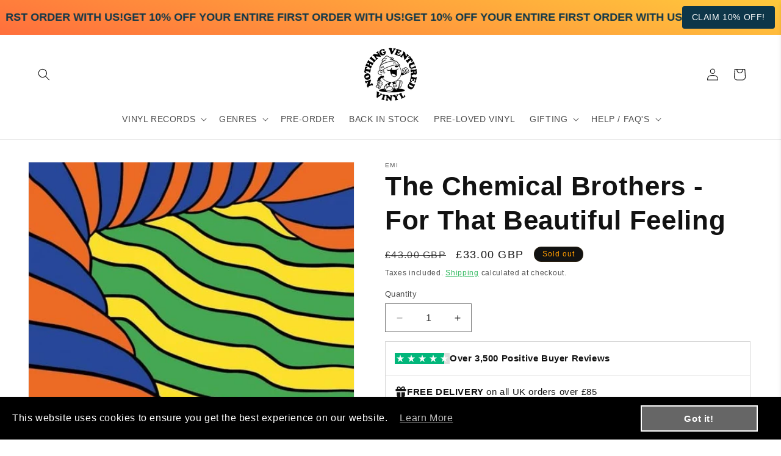

--- FILE ---
content_type: text/javascript; charset=utf-8
request_url: https://www.nothingventuredvinyl.co.uk/products/the-chemical-brothers-for-that-beautiful-feeling.js
body_size: 945
content:
{"id":7591489470655,"title":"The Chemical Brothers - For That Beautiful Feeling","handle":"the-chemical-brothers-for-that-beautiful-feeling","description":"\u003cp\u003e \u003c\/p\u003e\n\u003cp\u003e\u003cmeta charset=\"utf-8\"\u003e\u003cspan\u003ePeerless dance titans \u003c\/span\u003e\u003cstrong\u003eThe Chemical Brothers\u003c\/strong\u003e\u003cspan\u003e present their tenth studio album ‘For That Beautiful Feeling’. Adorned with colourful, Mr Men-style artwork, the record includes vocal contributions from \u003c\/span\u003e\u003cstrong\u003eBeck\u003c\/strong\u003e\u003cspan\u003e and \u003c\/span\u003e\u003cstrong\u003eHalo Maud\u003c\/strong\u003e\u003cspan\u003e, and features the singles ‘No Reason’ and ‘Live Again’, plus a new mix of their 2021 single ‘The Darkness That You Fear’ - but not 2023 single ‘All Of A Sudden’.\u003c\/span\u003e\u003c\/p\u003e","published_at":"2023-11-17T12:40:03+00:00","created_at":"2023-11-17T12:40:03+00:00","vendor":"EMI","type":"Double LP","tags":["Album","Electronica","EMI","Sale","The Chemical Brothers"],"price":3300,"price_min":3300,"price_max":3300,"available":false,"price_varies":false,"compare_at_price":4300,"compare_at_price_min":4300,"compare_at_price_max":4300,"compare_at_price_varies":false,"variants":[{"id":42625371472063,"title":"Default Title","option1":"Default Title","option2":null,"option3":null,"sku":"","requires_shipping":true,"taxable":true,"featured_image":null,"available":false,"name":"The Chemical Brothers - For That Beautiful Feeling","public_title":null,"options":["Default Title"],"price":3300,"weight":600,"compare_at_price":4300,"inventory_management":"shopify","barcode":"71472063","requires_selling_plan":false,"selling_plan_allocations":[]}],"images":["\/\/cdn.shopify.com\/s\/files\/1\/0263\/9042\/9781\/files\/198730-the-chemical-brothers-for-that-beautiful-feeling.jpg?v=1700224805"],"featured_image":"\/\/cdn.shopify.com\/s\/files\/1\/0263\/9042\/9781\/files\/198730-the-chemical-brothers-for-that-beautiful-feeling.jpg?v=1700224805","options":[{"name":"Title","position":1,"values":["Default Title"]}],"url":"\/products\/the-chemical-brothers-for-that-beautiful-feeling","media":[{"alt":null,"id":27787715739839,"position":1,"preview_image":{"aspect_ratio":1.0,"height":600,"width":600,"src":"https:\/\/cdn.shopify.com\/s\/files\/1\/0263\/9042\/9781\/files\/198730-the-chemical-brothers-for-that-beautiful-feeling.jpg?v=1700224805"},"aspect_ratio":1.0,"height":600,"media_type":"image","src":"https:\/\/cdn.shopify.com\/s\/files\/1\/0263\/9042\/9781\/files\/198730-the-chemical-brothers-for-that-beautiful-feeling.jpg?v=1700224805","width":600}],"requires_selling_plan":false,"selling_plan_groups":[]}